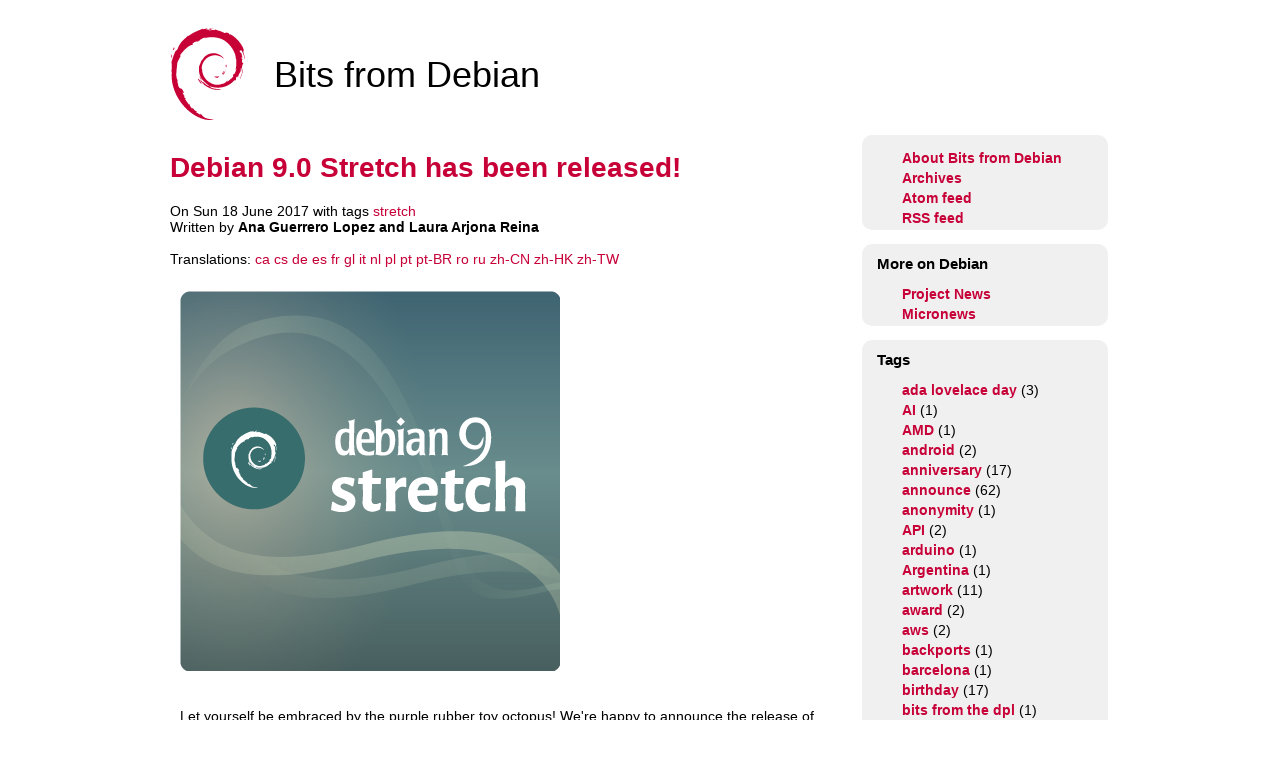

--- FILE ---
content_type: text/html
request_url: https://bits.debian.org/2017/06/stretch-released.html
body_size: 3597
content:
<!DOCTYPE html>
<html lang="en">
<head>
    <meta charset="utf-8">
    <title>Debian 9.0 Stretch has been released! - Bits from Debian</title>
    <meta name="description" content="">
    <meta name="author" content="The Debian Project">
    <meta name="viewport" content="width=device-width, initial-scale=1.0">

    <meta name="twitter:card" content="summary">
    <meta name="twitter:site" content="@debian">
    <meta name="twitter:image" content="https://www.debian.org/logos/openlogo-100.png">
    <meta name="twitter:title" content="Bits from the Debian Project">
    <meta name="twitter:description" content="Debian is a free operating system (OS) for your computer. An operating system is the set of basic programs and utilities that make your computer run.">
    <meta property="og:type" content="article">
    <meta property="og:site_name" content="Debian Project">
    <meta property="og:image" content="https://www.debian.org/logos/openlogo-100.png">
    <meta property="og:locale" content="en">
    <meta property="og:url" content="https://bits.debian.org/2017/06/stretch-released.html">
    <meta property="og:title" content="Debian 9.0 Stretch has been released!">
    <meta property="og:description" content="Let yourself be embraced by the purple rubber toy octopus! We&#39;re happy to announce the release of Debian 9.0, codenamed Stretch. Want to install it? Choose your favourite installation media among Blu-ray Discs, DVDs, CDs and USB sticks. Then read...">
    <link rel="apple-touch-icon" href="/theme/images/openlogo-nd-75.png" type="image/png">
    <link rel="apple-touch-icon-precomposed" href="/theme/images/openlogo-nd-75.png" type="image/png">

    <!-- Styles -->
    <link href="https://bits.debian.org/theme/style.css" rel="stylesheet">

    <!-- Feed autodiscovery -->
    <link href="https://bits.debian.org/feeds/atom.xml" type="application/atom+xml" rel="alternate" title="Bits from Debian Atom Feed" />
    <link href="https://bits.debian.org/feeds/feed.rss" type="application/rss+xml" rel="alternate" title="Bits from Debian RSS Feed" />
</head>

<body>

<div id="wrapper">
    <div class="header">
        <a href="https://bits.debian.org"><img src="https://bits.debian.org/theme/images/openlogo-nd-75.png" alt="Bits from Debian"></a>
        <p>Bits from Debian</p>
    </div>

    <div id="content">
    <div class='article' lang='en' dir='ltr'>
        <div class="content-title">
            <h1>Debian 9.0 Stretch has been released!</h1>
            <div lang='en' dir='ltr'>
On Sun 18 June 2017
with tags <a href="https://bits.debian.org/tag/stretch.html">stretch</a> <br/>

Written by <strong>Ana Guerrero Lopez and Laura Arjona Reina</strong><br/>



<br/>
Translations:
<a href="https://bits.debian.org/2017/06/stretch-released-ca.html" hreflang="ca">ca</a>
<a href="https://bits.debian.org/2017/06/stretch-released-cs.html" hreflang="cs">cs</a>
<a href="https://bits.debian.org/2017/06/stretch-released-de.html" hreflang="de">de</a>
<a href="https://bits.debian.org/2017/06/stretch-released-es.html" hreflang="es">es</a>
<a href="https://bits.debian.org/2017/06/stretch-released-fr.html" hreflang="fr">fr</a>
<a href="https://bits.debian.org/2017/06/stretch-released-gl.html" hreflang="gl">gl</a>
<a href="https://bits.debian.org/2017/06/stretch-released-it.html" hreflang="it">it</a>
<a href="https://bits.debian.org/2017/06/stretch-released-nl.html" hreflang="nl">nl</a>
<a href="https://bits.debian.org/2017/06/stretch-released-pl.html" hreflang="pl">pl</a>
<a href="https://bits.debian.org/2017/06/stretch-released-pt.html" hreflang="pt">pt</a>
<a href="https://bits.debian.org/2017/06/stretch-released-pt-BR.html" hreflang="pt-BR">pt-BR</a>
<a href="https://bits.debian.org/2017/06/stretch-released-ro.html" hreflang="ro">ro</a>
<a href="https://bits.debian.org/2017/06/stretch-released-ru.html" hreflang="ru">ru</a>
<a href="https://bits.debian.org/2017/06/stretch-released-zh-CN.html" hreflang="zh-CN">zh-CN</a>
<a href="https://bits.debian.org/2017/06/stretch-released-zh-HK.html" hreflang="zh-HK">zh-HK</a>
<a href="https://bits.debian.org/2017/06/stretch-released-zh-TW.html" hreflang="zh-TW">zh-TW</a>
            </div>
        </div>

        <div><p><img alt="Alt Stretch has been released" src="https://bits.debian.org/images/banner_stretch.png"></p>
<p>Let yourself be embraced by the purple rubber toy octopus! We're happy to announce
the release of Debian 9.0, codenamed <em>Stretch</em>.</p>
<p><strong>Want to install it?</strong>
Choose your favourite <a href="https://www.debian.org/distrib/">installation media</a> among Blu-ray Discs, DVDs,
CDs and USB sticks. Then read the <a href="https://www.debian.org/releases/stretch/installmanual">installation manual</a>.</p>
<p><strong>Already a happy Debian user and you only want to upgrade?</strong>
You can easily upgrade from your current Debian 8 Jessie installation,
please read the <a href="https://www.debian.org/releases/stretch/releasenotes">release notes</a>.</p>
<p><strong>Do you want to celebrate the release?</strong>
Share the <a href="https://wiki.debian.org/DebianArt/Themes/softWaves?action=AttachFile&amp;do=view&amp;target=wikiBanner.png">banner from this blog</a> in your blog or your website!</p></div>

        <hr>
    </div>
    </div>

    <div id="rightcolumn">

            <div class="lateral">
                <ul class="nav-list">


                <li><a href="https://bits.debian.org/pages/about.html">About Bits from Debian</a></li>

                <li><a href="https://bits.debian.org/archives.html">Archives</a>
                <li><a href="https://bits.debian.org/feeds/atom.xml" rel="alternate">Atom feed</a></li>
                <li><a href="https://bits.debian.org/feeds/feed.rss" rel="alternate">RSS feed</a></li>
                </ul>
            </div>


            <div class="lateral">
            <h1>More on Debian</h1>
                <ul class="nav-list">
                <li><a href="https://www.debian.org/News/">Project News</a></li>
                <li><a href="https://micronews.debian.org/">Micronews </a></li>
                </ul>
            </div>

            <div class="lateral">
            <h1>Tags</h1>
                <ul class="nav-list">
                  <li><a href="https://bits.debian.org/tag/ada-lovelace-day.html">ada lovelace day</a> (3)</li>
                  <li><a href="https://bits.debian.org/tag/ai.html">AI</a> (1)</li>
                  <li><a href="https://bits.debian.org/tag/amd.html">AMD</a> (1)</li>
                  <li><a href="https://bits.debian.org/tag/android.html">android</a> (2)</li>
                  <li><a href="https://bits.debian.org/tag/anniversary.html">anniversary</a> (17)</li>
                  <li><a href="https://bits.debian.org/tag/announce.html">announce</a> (62)</li>
                  <li><a href="https://bits.debian.org/tag/anonymity.html">anonymity</a> (1)</li>
                  <li><a href="https://bits.debian.org/tag/api.html">API</a> (2)</li>
                  <li><a href="https://bits.debian.org/tag/arduino.html">arduino</a> (1)</li>
                  <li><a href="https://bits.debian.org/tag/argentina.html">Argentina</a> (1)</li>
                  <li><a href="https://bits.debian.org/tag/artwork.html">artwork</a> (11)</li>
                  <li><a href="https://bits.debian.org/tag/award.html">award</a> (2)</li>
                  <li><a href="https://bits.debian.org/tag/aws.html">aws</a> (2)</li>
                  <li><a href="https://bits.debian.org/tag/backports.html">backports</a> (1)</li>
                  <li><a href="https://bits.debian.org/tag/barcelona.html">barcelona</a> (1)</li>
                  <li><a href="https://bits.debian.org/tag/birthday.html">birthday</a> (17)</li>
                  <li><a href="https://bits.debian.org/tag/bits-from-the-dpl.html">bits from the dpl</a> (1)</li>
                  <li><a href="https://bits.debian.org/tag/bookworm.html">bookworm</a> (2)</li>
                  <li><a href="https://bits.debian.org/tag/bug-squashing.html">bug squashing</a> (1)</li>
                  <li><a href="https://bits.debian.org/tag/bullseye.html">bullseye</a> (3)</li>
                  <li><a href="https://bits.debian.org/tag/busan.html">busan</a> (1)</li>
                  <li><a href="https://bits.debian.org/tag/buster.html">buster</a> (5)</li>
                  <li><a href="https://bits.debian.org/tag/caldav.html">Caldav</a> (1)</li>
                  <li><a href="https://bits.debian.org/tag/calendar.html">calendar</a> (1)</li>
                  <li><a href="https://bits.debian.org/tag/cambridge.html">Cambridge</a> (2)</li>
                  <li><a href="https://bits.debian.org/tag/cfp.html">cfp</a> (7)</li>
                  <li><a href="https://bits.debian.org/tag/cheese.html">cheese</a> (2)</li>
                  <li><a href="https://bits.debian.org/tag/clang.html">clang</a> (1)</li>
                  <li><a href="https://bits.debian.org/tag/cloud.html">cloud</a> (2)</li>
                  <li><a href="https://bits.debian.org/tag/code.html">code</a> (16)</li>
                  <li><a href="https://bits.debian.org/tag/code-revue.html">code revue</a> (1)</li>
                  <li><a href="https://bits.debian.org/tag/community.html">community</a> (4)</li>
                  <li><a href="https://bits.debian.org/tag/conferences.html">conferences</a> (1)</li>
                  <li><a href="https://bits.debian.org/tag/conservancy.html">conservancy</a> (1)</li>
                  <li><a href="https://bits.debian.org/tag/contests.html">contests</a> (1)</li>
                  <li><a href="https://bits.debian.org/tag/continuous-integration.html">continuous integration</a> (2)</li>
                  <li><a href="https://bits.debian.org/tag/contrib.html">contrib</a> (1)</li>
                  <li><a href="https://bits.debian.org/tag/contributing.html">contributing</a> (5)</li>
                  <li><a href="https://bits.debian.org/tag/contributors.html">contributors</a> (1)</li>
                  <li><a href="https://bits.debian.org/tag/covid19.html">covid19</a> (1)</li>
                  <li><a href="https://bits.debian.org/tag/debconf.html">debconf</a> (86)</li>
                  <li><a href="https://bits.debian.org/tag/debconf13.html">debconf13</a> (1)</li>
                  <li><a href="https://bits.debian.org/tag/debconf14.html">debconf14</a> (3)</li>
                  <li><a href="https://bits.debian.org/tag/debconf15.html">debconf15</a> (4)</li>
                  <li><a href="https://bits.debian.org/tag/debconf16.html">debconf16</a> (4)</li>
                  <li><a href="https://bits.debian.org/tag/debconf17.html">debconf17</a> (13)</li>
                  <li><a href="https://bits.debian.org/tag/debconf18.html">debconf18</a> (8)</li>
                  <li><a href="https://bits.debian.org/tag/debconf19.html">debconf19</a> (13)</li>
                  <li><a href="https://bits.debian.org/tag/debconf20.html">debconf20</a> (7)</li>
                  <li><a href="https://bits.debian.org/tag/debconf21.html">debconf21</a> (5)</li>
                  <li><a href="https://bits.debian.org/tag/debconf22.html">debconf22</a> (10)</li>
                  <li><a href="https://bits.debian.org/tag/debconf23.html">debconf23</a> (9)</li>
                  <li><a href="https://bits.debian.org/tag/debconf24.html">debconf24</a> (9)</li>
                  <li><a href="https://bits.debian.org/tag/debconf25.html">debconf25</a> (11)</li>
                  <li><a href="https://bits.debian.org/tag/debconf26.html">debconf26</a> (3)</li>
                  <li><a href="https://bits.debian.org/tag/debian.html">debian</a> (43)</li>
                  <li><a href="https://bits.debian.org/tag/debian-edu.html">debian edu</a> (1)</li>
                  <li><a href="https://bits.debian.org/tag/debian-meeting.html">debian-meeting</a> (2)</li>
                  <li><a href="https://bits.debian.org/tag/debian-women.html">debian women</a> (5)</li>
                  <li><a href="https://bits.debian.org/tag/debian20.html">debian20</a> (1)</li>
                  <li><a href="https://bits.debian.org/tag/debian25.html">debian25</a> (1)</li>
                  <li><a href="https://bits.debian.org/tag/debian30.html">debian30</a> (2)</li>
                  <li><a href="https://bits.debian.org/tag/debianday.html">DebianDay</a> (17)</li>
                  <li><a href="https://bits.debian.org/tag/debianevents.html">debianevents</a> (1)</li>
                  <li><a href="https://bits.debian.org/tag/dep.html">DEP</a> (1)</li>
                  <li><a href="https://bits.debian.org/tag/development.html">development</a> (17)</li>
                  <li><a href="https://bits.debian.org/tag/device.html">device</a> (1)</li>
                  <li><a href="https://bits.debian.org/tag/devices.html">devices</a> (1)</li>
                  <li><a href="https://bits.debian.org/tag/diversity.html">diversity</a> (19)</li>
                  <li><a href="https://bits.debian.org/tag/donation.html">donation</a> (6)</li>
                  <li><a href="https://bits.debian.org/tag/dpb.html">dpb</a> (1)</li>
                  <li><a href="https://bits.debian.org/tag/dpl.html">dpl</a> (40)</li>
                  <li><a href="https://bits.debian.org/tag/edf.html">edf</a> (1)</li>
                  <li><a href="https://bits.debian.org/tag/election.html">election</a> (6)</li>
                  <li><a href="https://bits.debian.org/tag/firefox.html">firefox</a> (1)</li>
                  <li><a href="https://bits.debian.org/tag/fonts.html">fonts</a> (2)</li>
                  <li><a href="https://bits.debian.org/tag/forums.html">forums</a> (1)</li>
                  <li><a href="https://bits.debian.org/tag/fosdem.html">fosdem</a> (1)</li>
                  <li><a href="https://bits.debian.org/tag/fpga.html">fpga</a> (1)</li>
                  <li><a href="https://bits.debian.org/tag/free-software.html">free software</a> (2)</li>
                  <li><a href="https://bits.debian.org/tag/freexian.html">freexian</a> (1)</li>
                  <li><a href="https://bits.debian.org/tag/fsfe.html">FSFE</a> (2)</li>
                  <li><a href="https://bits.debian.org/tag/ftpmaster.html">ftpmaster</a> (3)</li>
                  <li><a href="https://bits.debian.org/tag/funding.html">funding</a> (3)</li>
                  <li><a href="https://bits.debian.org/tag/fundraising.html">fundraising</a> (4)</li>
                  <li><a href="https://bits.debian.org/tag/gnome.html">gnome</a> (3)</li>
                  <li><a href="https://bits.debian.org/tag/google.html">google</a> (19)</li>
                  <li><a href="https://bits.debian.org/tag/gsoc.html">gsoc</a> (18)</li>
                  <li><a href="https://bits.debian.org/tag/help.html">help</a> (2)</li>
                  <li><a href="https://bits.debian.org/tag/hh2018.html">hh2018</a> (1)</li>
                  <li><a href="https://bits.debian.org/tag/history.html">history</a> (3)</li>
                  <li><a href="https://bits.debian.org/tag/hp.html">HP</a> (1)</li>
                  <li><a href="https://bits.debian.org/tag/hpe.html">HPE</a> (3)</li>
                  <li><a href="https://bits.debian.org/tag/hurd.html">hurd</a> (1)</li>
                  <li><a href="https://bits.debian.org/tag/i386.html">i386</a> (1)</li>
                  <li><a href="https://bits.debian.org/tag/ian-murdock.html">ian murdock</a> (1)</li>
                  <li><a href="https://bits.debian.org/tag/imagination.html">imagination</a> (1)</li>
                  <li><a href="https://bits.debian.org/tag/in-memoriam.html">in memoriam</a> (1)</li>
                  <li><a href="https://bits.debian.org/tag/infomaniak.html">infomaniak</a> (7)</li>
                  <li><a href="https://bits.debian.org/tag/infrastructure.html">infrastructure</a> (3)</li>
                  <li><a href="https://bits.debian.org/tag/installer.html">installer</a> (1)</li>
                  <li><a href="https://bits.debian.org/tag/interviews.html">interviews</a> (10)</li>
                  <li><a href="https://bits.debian.org/tag/irill.html">irill</a> (1)</li>
                  <li><a href="https://bits.debian.org/tag/itp.html">itp</a> (1)</li>
                  <li><a href="https://bits.debian.org/tag/jabber.html">jabber</a> (1)</li>
                  <li><a href="https://bits.debian.org/tag/jessie.html">jessie</a> (2)</li>
                  <li><a href="https://bits.debian.org/tag/kali.html">Kali</a> (1)</li>
                  <li><a href="https://bits.debian.org/tag/kernel.html">kernel</a> (1)</li>
                  <li><a href="https://bits.debian.org/tag/leader.html">leader</a> (5)</li>
                  <li><a href="https://bits.debian.org/tag/lenovo.html">lenovo</a> (4)</li>
                  <li><a href="https://bits.debian.org/tag/lintian.html">lintian</a> (1)</li>
                  <li><a href="https://bits.debian.org/tag/llm.html">LLM</a> (1)</li>
                  <li><a href="https://bits.debian.org/tag/logos.html">logos</a> (2)</li>
                  <li><a href="https://bits.debian.org/tag/lts.html">LTS</a> (1)</li>
                  <li><a href="https://bits.debian.org/tag/meetdds.html">meetDDs</a> (8)</li>
                  <li><a href="https://bits.debian.org/tag/mentoring.html">mentoring</a> (1)</li>
                  <li><a href="https://bits.debian.org/tag/minidebconf.html">minidebconf</a> (6)</li>
                  <li><a href="https://bits.debian.org/tag/mips.html">mips</a> (1)</li>
                  <li><a href="https://bits.debian.org/tag/mirrors.html">mirrors</a> (3)</li>
                  <li><a href="https://bits.debian.org/tag/mobile.html">mobile</a> (3)</li>
                  <li><a href="https://bits.debian.org/tag/network-stack.html">network stack</a> (1)</li>
                  <li><a href="https://bits.debian.org/tag/newcomers.html">newcomers</a> (1)</li>
                  <li><a href="https://bits.debian.org/tag/news.html">news</a> (1)</li>
                  <li><a href="https://bits.debian.org/tag/onion-services.html">onion services</a> (1)</li>
                  <li><a href="https://bits.debian.org/tag/open-oource-ai.html">open oource AI</a> (1)</li>
                  <li><a href="https://bits.debian.org/tag/openday.html">openday</a> (3)</li>
                  <li><a href="https://bits.debian.org/tag/openstreetmap.html">openstreetmap</a> (1)</li>
                  <li><a href="https://bits.debian.org/tag/opw.html">opw</a> (3)</li>
                  <li><a href="https://bits.debian.org/tag/osmocom.html">osmocom</a> (1)</li>
                  <li><a href="https://bits.debian.org/tag/outreach.html">outreach</a> (1)</li>
                  <li><a href="https://bits.debian.org/tag/outreachy.html">outreachy</a> (13)</li>
                  <li><a href="https://bits.debian.org/tag/packages.html">packages</a> (1)</li>
                  <li><a href="https://bits.debian.org/tag/packages-removing.html">packages removing</a> (1)</li>
                  <li><a href="https://bits.debian.org/tag/papercuts.html">papercuts</a> (1)</li>
                  <li><a href="https://bits.debian.org/tag/paris.html">paris</a> (1)</li>
                  <li><a href="https://bits.debian.org/tag/partners.html">partners</a> (1)</li>
                  <li><a href="https://bits.debian.org/tag/party.html">party</a> (2)</li>
                  <li><a href="https://bits.debian.org/tag/patent-trolls.html">patent trolls</a> (2)</li>
                  <li><a href="https://bits.debian.org/tag/peertube.html">peertube</a> (1)</li>
                  <li><a href="https://bits.debian.org/tag/perl.html">perl</a> (4)</li>
                  <li><a href="https://bits.debian.org/tag/pocketchip.html">pocketchip</a> (1)</li>
                  <li><a href="https://bits.debian.org/tag/postmortem.html">postmortem</a> (1)</li>
                  <li><a href="https://bits.debian.org/tag/privacy.html">privacy</a> (1)</li>
                  <li><a href="https://bits.debian.org/tag/programming.html">programming</a> (1)</li>
                  <li><a href="https://bits.debian.org/tag/programming-languages.html">programming languages</a> (1)</li>
                  <li><a href="https://bits.debian.org/tag/project.html">project</a> (80)</li>
                  <li><a href="https://bits.debian.org/tag/projects.html">projects</a> (16)</li>
                  <li><a href="https://bits.debian.org/tag/proxmox.html">proxmox</a> (3)</li>
                  <li><a href="https://bits.debian.org/tag/publicity.html">publicity</a> (1)</li>
                  <li><a href="https://bits.debian.org/tag/pyra.html">pyra</a> (1)</li>
                  <li><a href="https://bits.debian.org/tag/qa.html">qa</a> (3)</li>
                  <li><a href="https://bits.debian.org/tag/reproducible-builds.html">reproducible builds</a> (2)</li>
                  <li><a href="https://bits.debian.org/tag/resolutions.html">resolutions</a> (1)</li>
                  <li><a href="https://bits.debian.org/tag/roche.html">roche</a> (1)</li>
                  <li><a href="https://bits.debian.org/tag/rtc.html">rtc</a> (1)</li>
                  <li><a href="https://bits.debian.org/tag/ruby.html">ruby</a> (2)</li>
                  <li><a href="https://bits.debian.org/tag/salsa.html">salsa</a> (5)</li>
                  <li><a href="https://bits.debian.org/tag/savoir-faire-linux.html">Savoir-faire Linux</a> (1)</li>
                  <li><a href="https://bits.debian.org/tag/security.html">security</a> (2)</li>
                  <li><a href="https://bits.debian.org/tag/sfc.html">sfc</a> (1)</li>
                  <li><a href="https://bits.debian.org/tag/siemens.html">siemens</a> (1)</li>
                  <li><a href="https://bits.debian.org/tag/sip.html">sip</a> (1)</li>
                  <li><a href="https://bits.debian.org/tag/software.html">software</a> (16)</li>
                  <li><a href="https://bits.debian.org/tag/sources.html">sources</a> (2)</li>
                  <li><a href="https://bits.debian.org/tag/south-korea.html">south korea</a> (1)</li>
                  <li><a href="https://bits.debian.org/tag/spdx-tools.html">SPDX tools</a> (1)</li>
                  <li><a href="https://bits.debian.org/tag/sponsor.html">sponsor</a> (1)</li>
                  <li><a href="https://bits.debian.org/tag/sponsors.html">sponsors</a> (39)</li>
                  <li><a href="https://bits.debian.org/tag/sprint.html">sprint</a> (9)</li>
                  <li><a href="https://bits.debian.org/tag/squeeze.html">squeeze</a> (2)</li>
                  <li><a href="https://bits.debian.org/tag/sso.html">SSO</a> (1)</li>
                  <li><a href="https://bits.debian.org/tag/statement.html">statement</a> (2)</li>
                  <li><a href="https://bits.debian.org/tag/stretch.html">stretch</a> (4)</li>
                  <li><a href="https://bits.debian.org/tag/support.html">support</a> (1)</li>
                  <li><a href="https://bits.debian.org/tag/survey.html">survey</a> (1)</li>
                  <li><a href="https://bits.debian.org/tag/tag2upload.html">tag2upload</a> (1)</li>
                  <li><a href="https://bits.debian.org/tag/tails.html">tails</a> (1)</li>
                  <li><a href="https://bits.debian.org/tag/team.html">team</a> (1)</li>
                  <li><a href="https://bits.debian.org/tag/teams.html">teams</a> (4)</li>
                  <li><a href="https://bits.debian.org/tag/technical.html">technical</a> (4)</li>
                  <li><a href="https://bits.debian.org/tag/thefuture.html">thefuture</a> (1)</li>
                  <li><a href="https://bits.debian.org/tag/thunderbird.html">thunderbird</a> (1)</li>
                  <li><a href="https://bits.debian.org/tag/tiny-tasks.html">Tiny tasks</a> (3)</li>
                  <li><a href="https://bits.debian.org/tag/tools.html">tools</a> (1)</li>
                  <li><a href="https://bits.debian.org/tag/tor.html">tor</a> (1)</li>
                  <li><a href="https://bits.debian.org/tag/tor-network.html">tor network</a> (1)</li>
                  <li><a href="https://bits.debian.org/tag/trixie.html">trixie</a> (4)</li>
                  <li><a href="https://bits.debian.org/tag/typography.html">typography</a> (2)</li>
                  <li><a href="https://bits.debian.org/tag/users.html">users</a> (1)</li>
                  <li><a href="https://bits.debian.org/tag/usrmerge.html">usrmerge</a> (2)</li>
                  <li><a href="https://bits.debian.org/tag/viridien.html">viridien</a> (1)</li>
                  <li><a href="https://bits.debian.org/tag/vote.html">vote</a> (20)</li>
                  <li><a href="https://bits.debian.org/tag/web.html">web</a> (2)</li>
                  <li><a href="https://bits.debian.org/tag/wheezy.html">Wheezy</a> (4)</li>
                  <li><a href="https://bits.debian.org/tag/wind-river.html">wind river</a> (1)</li>
                  <li><a href="https://bits.debian.org/tag/wine.html">wine</a> (2)</li>
                  <li><a href="https://bits.debian.org/tag/women.html">women</a> (3)</li>
                  <li><a href="https://bits.debian.org/tag/xmpp.html">xmpp</a> (1)</li>
                  <li><a href="https://bits.debian.org/tag/xtwitter.html">X/Twitter</a> (1)</li>
                  <li><a href="https://bits.debian.org/tag/zerophone.html">zerophone</a> (1)</li>
                  <li><a href="https://bits.debian.org/tag/zfs.html">zfs</a> (1)</li>
                </ul>
            </div>

    </div>

    <div class="footer">
        <p><a href="https://bits.debian.org">Bits from Debian</a> is the official blog of <a href="https://www.debian.org">the Debian Project</a></p>
    </div>

</div>
</body>
</html>

--- FILE ---
content_type: text/css
request_url: https://bits.debian.org/theme/style.css
body_size: 362
content:
/* 2013-2022  Ana Guerrero Lopez <ana@debian.org> */

body {
    font-family: tahoma,verdana,sans-serif;
    /*font-family: Verdana, Arial, Helvetica, sans-serif;*/
    font-size: 14px;
    background-color: white;
    color: black;
}

p {
    padding: 10px;
}

a:link {
   color: #C70038;
   text-decoration: none
}

a:active {
   color: #000000;
   text-decoration: none
}

a:visited {
    color: #C70038;
	text-decoration: none
}

a:hover {
    color: #FF0000;
	text-decoration: underline
}


#wrapper {
    margin: 0 auto;
}

.header {
    float: left;
    height: 125px;
}

/* This is for having "Bits from Debian" more aligned to the center */
.header p {
    font-size: 36px;
    margin-left: 2.5cm;
}

.header img {
    float: left;
    margin-top: 20px;
}

#content {
    float: left;
}

#rightcolumn {
    background: #fff;
    float: left;
}

.footer {
    height: 30px;
    text-align:center;
    clear: both;
}

.article h1 {
    color: #C70038;
}

.lateral {
    background-color: #F0F0F0;
    padding-top: 1px;
    margin: 2px;
    -webkit-border-radius: 10px;
    border-top-left-radius: 10px;
    border-top-right-radius: 10px;
    border-bottom-right-radius: 10px;
    border-bottom-left-radius: 10px;
}

.lateral h1 {
    font-size: 15px;
	padding-left: 1em;
	padding-top: 0em;
}

.nav-list {
       list-style-type: none;
}

.nav-list ul {
    margin: 0 auto;
}

.nav-list a:link,
.nav-list a:visited {
    color: #C70038;
    display: inline-block;
     height: 20px;
     text-decoration: none;
     font-weight: 550;
}

.nav-list a:hover,
.nav-list a:active,
.nav-list .active a:link,
.nav-list .active a:visited {
    background: #C70038;
    color: #FFFFFF;
    text-shadow: none !important;
}


/* prevent horizontal scrolling in small viewports */
div#content, img {
	max-width: 100%;
}
div.highlight {
	overflow-x: auto;
}

/* prevent horizontal "scrolling" in too big viewports */
@media screen and (min-width: 940px) {
    #wrapper {
        width: 940px;
    }

    .header {
        width: 940px;
    }

    #content {
        width: 690px;
    }

    #rightcolumn {
        width: 250px;
    }

    .footer {
        width: 940px;
    }
}
